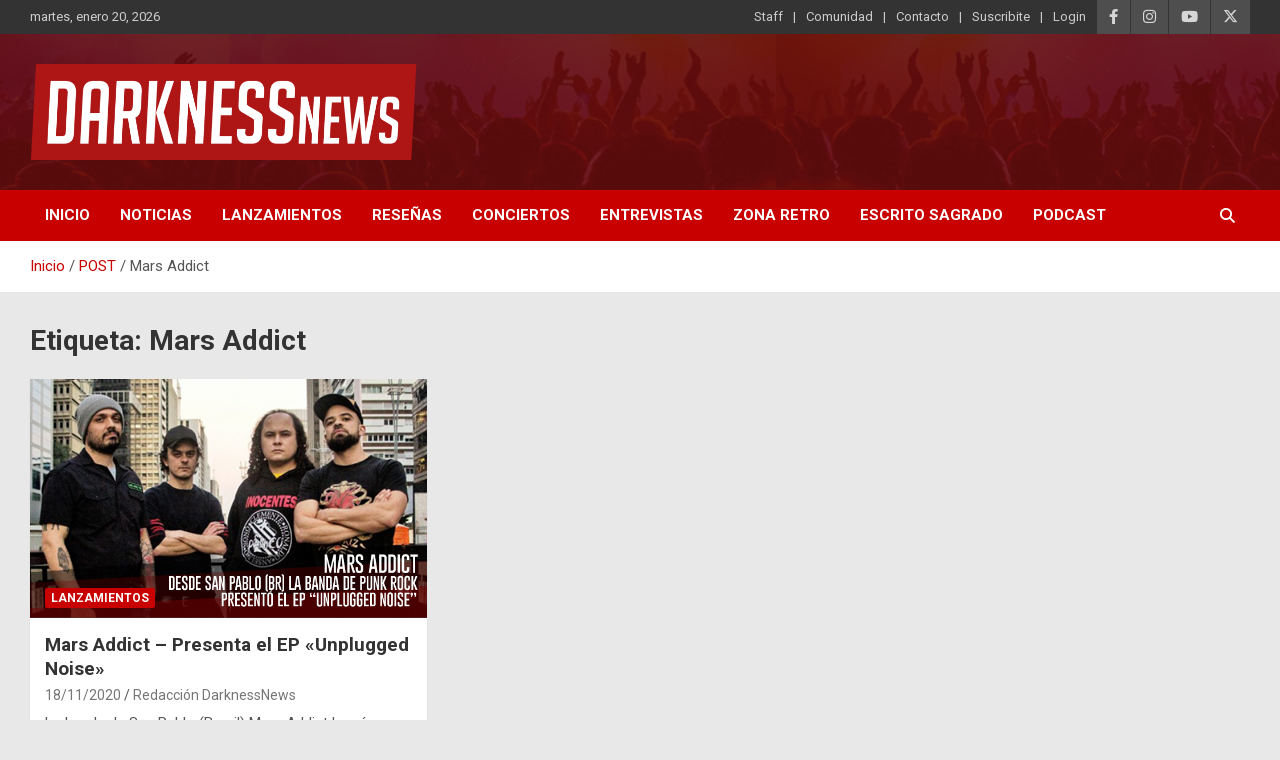

--- FILE ---
content_type: text/html; charset=UTF-8
request_url: https://darknessnews.com/etiquetas/mars-addict/
body_size: 16255
content:
<!doctype html>
<html lang="es">
<head>
	<meta charset="UTF-8">
	<meta name="viewport" content="width=device-width, initial-scale=1, shrink-to-fit=no">
	<link rel="profile" href="https://gmpg.org/xfn/11">

	<title>Mars Addict &#8211; DarknessNews</title>
<meta name='robots' content='max-image-preview:large' />
<link rel='dns-prefetch' href='//static.addtoany.com' />
<link rel='dns-prefetch' href='//www.googletagmanager.com' />
<link rel='dns-prefetch' href='//fonts.googleapis.com' />
<link rel="alternate" type="application/rss+xml" title="DarknessNews &raquo; Feed" href="https://darknessnews.com/feed/" />
<link rel="alternate" type="application/rss+xml" title="DarknessNews &raquo; Feed de los comentarios" href="https://darknessnews.com/comments/feed/" />
<link rel="alternate" type="application/rss+xml" title="DarknessNews &raquo; Etiqueta Mars Addict del feed" href="https://darknessnews.com/etiquetas/mars-addict/feed/" />
		<style id="content-control-block-styles">
			@media (max-width: 640px) {
	.cc-hide-on-mobile {
		display: none !important;
	}
}
@media (min-width: 641px) and (max-width: 920px) {
	.cc-hide-on-tablet {
		display: none !important;
	}
}
@media (min-width: 921px) and (max-width: 1440px) {
	.cc-hide-on-desktop {
		display: none !important;
	}
}		</style>
		<style id='wp-img-auto-sizes-contain-inline-css' type='text/css'>
img:is([sizes=auto i],[sizes^="auto," i]){contain-intrinsic-size:3000px 1500px}
/*# sourceURL=wp-img-auto-sizes-contain-inline-css */
</style>
<link rel='stylesheet' id='pie_notice_cs-css' href='https://darknessnews.com/wp-content/plugins/pie-register/assets/css/pie_notice.css?ver=3.8.4.7' type='text/css' media='all' />
<link rel='stylesheet' id='pt-cv-public-style-css' href='https://darknessnews.com/wp-content/plugins/content-views-query-and-display-post-page/public/assets/css/cv.css?ver=4.2.1' type='text/css' media='all' />
<style id='wp-emoji-styles-inline-css' type='text/css'>

	img.wp-smiley, img.emoji {
		display: inline !important;
		border: none !important;
		box-shadow: none !important;
		height: 1em !important;
		width: 1em !important;
		margin: 0 0.07em !important;
		vertical-align: -0.1em !important;
		background: none !important;
		padding: 0 !important;
	}
/*# sourceURL=wp-emoji-styles-inline-css */
</style>
<link rel='stylesheet' id='wp-block-library-css' href='https://darknessnews.com/wp-includes/css/dist/block-library/style.min.css?ver=6.9' type='text/css' media='all' />
<style id='classic-theme-styles-inline-css' type='text/css'>
/*! This file is auto-generated */
.wp-block-button__link{color:#fff;background-color:#32373c;border-radius:9999px;box-shadow:none;text-decoration:none;padding:calc(.667em + 2px) calc(1.333em + 2px);font-size:1.125em}.wp-block-file__button{background:#32373c;color:#fff;text-decoration:none}
/*# sourceURL=/wp-includes/css/classic-themes.min.css */
</style>
<link rel='stylesheet' id='content-control-block-styles-css' href='https://darknessnews.com/wp-content/plugins/content-control/dist/style-block-editor.css?ver=2.6.5' type='text/css' media='all' />
<style id='global-styles-inline-css' type='text/css'>
:root{--wp--preset--aspect-ratio--square: 1;--wp--preset--aspect-ratio--4-3: 4/3;--wp--preset--aspect-ratio--3-4: 3/4;--wp--preset--aspect-ratio--3-2: 3/2;--wp--preset--aspect-ratio--2-3: 2/3;--wp--preset--aspect-ratio--16-9: 16/9;--wp--preset--aspect-ratio--9-16: 9/16;--wp--preset--color--black: #000000;--wp--preset--color--cyan-bluish-gray: #abb8c3;--wp--preset--color--white: #ffffff;--wp--preset--color--pale-pink: #f78da7;--wp--preset--color--vivid-red: #cf2e2e;--wp--preset--color--luminous-vivid-orange: #ff6900;--wp--preset--color--luminous-vivid-amber: #fcb900;--wp--preset--color--light-green-cyan: #7bdcb5;--wp--preset--color--vivid-green-cyan: #00d084;--wp--preset--color--pale-cyan-blue: #8ed1fc;--wp--preset--color--vivid-cyan-blue: #0693e3;--wp--preset--color--vivid-purple: #9b51e0;--wp--preset--gradient--vivid-cyan-blue-to-vivid-purple: linear-gradient(135deg,rgb(6,147,227) 0%,rgb(155,81,224) 100%);--wp--preset--gradient--light-green-cyan-to-vivid-green-cyan: linear-gradient(135deg,rgb(122,220,180) 0%,rgb(0,208,130) 100%);--wp--preset--gradient--luminous-vivid-amber-to-luminous-vivid-orange: linear-gradient(135deg,rgb(252,185,0) 0%,rgb(255,105,0) 100%);--wp--preset--gradient--luminous-vivid-orange-to-vivid-red: linear-gradient(135deg,rgb(255,105,0) 0%,rgb(207,46,46) 100%);--wp--preset--gradient--very-light-gray-to-cyan-bluish-gray: linear-gradient(135deg,rgb(238,238,238) 0%,rgb(169,184,195) 100%);--wp--preset--gradient--cool-to-warm-spectrum: linear-gradient(135deg,rgb(74,234,220) 0%,rgb(151,120,209) 20%,rgb(207,42,186) 40%,rgb(238,44,130) 60%,rgb(251,105,98) 80%,rgb(254,248,76) 100%);--wp--preset--gradient--blush-light-purple: linear-gradient(135deg,rgb(255,206,236) 0%,rgb(152,150,240) 100%);--wp--preset--gradient--blush-bordeaux: linear-gradient(135deg,rgb(254,205,165) 0%,rgb(254,45,45) 50%,rgb(107,0,62) 100%);--wp--preset--gradient--luminous-dusk: linear-gradient(135deg,rgb(255,203,112) 0%,rgb(199,81,192) 50%,rgb(65,88,208) 100%);--wp--preset--gradient--pale-ocean: linear-gradient(135deg,rgb(255,245,203) 0%,rgb(182,227,212) 50%,rgb(51,167,181) 100%);--wp--preset--gradient--electric-grass: linear-gradient(135deg,rgb(202,248,128) 0%,rgb(113,206,126) 100%);--wp--preset--gradient--midnight: linear-gradient(135deg,rgb(2,3,129) 0%,rgb(40,116,252) 100%);--wp--preset--font-size--small: 13px;--wp--preset--font-size--medium: 20px;--wp--preset--font-size--large: 36px;--wp--preset--font-size--x-large: 42px;--wp--preset--spacing--20: 0.44rem;--wp--preset--spacing--30: 0.67rem;--wp--preset--spacing--40: 1rem;--wp--preset--spacing--50: 1.5rem;--wp--preset--spacing--60: 2.25rem;--wp--preset--spacing--70: 3.38rem;--wp--preset--spacing--80: 5.06rem;--wp--preset--shadow--natural: 6px 6px 9px rgba(0, 0, 0, 0.2);--wp--preset--shadow--deep: 12px 12px 50px rgba(0, 0, 0, 0.4);--wp--preset--shadow--sharp: 6px 6px 0px rgba(0, 0, 0, 0.2);--wp--preset--shadow--outlined: 6px 6px 0px -3px rgb(255, 255, 255), 6px 6px rgb(0, 0, 0);--wp--preset--shadow--crisp: 6px 6px 0px rgb(0, 0, 0);}:where(.is-layout-flex){gap: 0.5em;}:where(.is-layout-grid){gap: 0.5em;}body .is-layout-flex{display: flex;}.is-layout-flex{flex-wrap: wrap;align-items: center;}.is-layout-flex > :is(*, div){margin: 0;}body .is-layout-grid{display: grid;}.is-layout-grid > :is(*, div){margin: 0;}:where(.wp-block-columns.is-layout-flex){gap: 2em;}:where(.wp-block-columns.is-layout-grid){gap: 2em;}:where(.wp-block-post-template.is-layout-flex){gap: 1.25em;}:where(.wp-block-post-template.is-layout-grid){gap: 1.25em;}.has-black-color{color: var(--wp--preset--color--black) !important;}.has-cyan-bluish-gray-color{color: var(--wp--preset--color--cyan-bluish-gray) !important;}.has-white-color{color: var(--wp--preset--color--white) !important;}.has-pale-pink-color{color: var(--wp--preset--color--pale-pink) !important;}.has-vivid-red-color{color: var(--wp--preset--color--vivid-red) !important;}.has-luminous-vivid-orange-color{color: var(--wp--preset--color--luminous-vivid-orange) !important;}.has-luminous-vivid-amber-color{color: var(--wp--preset--color--luminous-vivid-amber) !important;}.has-light-green-cyan-color{color: var(--wp--preset--color--light-green-cyan) !important;}.has-vivid-green-cyan-color{color: var(--wp--preset--color--vivid-green-cyan) !important;}.has-pale-cyan-blue-color{color: var(--wp--preset--color--pale-cyan-blue) !important;}.has-vivid-cyan-blue-color{color: var(--wp--preset--color--vivid-cyan-blue) !important;}.has-vivid-purple-color{color: var(--wp--preset--color--vivid-purple) !important;}.has-black-background-color{background-color: var(--wp--preset--color--black) !important;}.has-cyan-bluish-gray-background-color{background-color: var(--wp--preset--color--cyan-bluish-gray) !important;}.has-white-background-color{background-color: var(--wp--preset--color--white) !important;}.has-pale-pink-background-color{background-color: var(--wp--preset--color--pale-pink) !important;}.has-vivid-red-background-color{background-color: var(--wp--preset--color--vivid-red) !important;}.has-luminous-vivid-orange-background-color{background-color: var(--wp--preset--color--luminous-vivid-orange) !important;}.has-luminous-vivid-amber-background-color{background-color: var(--wp--preset--color--luminous-vivid-amber) !important;}.has-light-green-cyan-background-color{background-color: var(--wp--preset--color--light-green-cyan) !important;}.has-vivid-green-cyan-background-color{background-color: var(--wp--preset--color--vivid-green-cyan) !important;}.has-pale-cyan-blue-background-color{background-color: var(--wp--preset--color--pale-cyan-blue) !important;}.has-vivid-cyan-blue-background-color{background-color: var(--wp--preset--color--vivid-cyan-blue) !important;}.has-vivid-purple-background-color{background-color: var(--wp--preset--color--vivid-purple) !important;}.has-black-border-color{border-color: var(--wp--preset--color--black) !important;}.has-cyan-bluish-gray-border-color{border-color: var(--wp--preset--color--cyan-bluish-gray) !important;}.has-white-border-color{border-color: var(--wp--preset--color--white) !important;}.has-pale-pink-border-color{border-color: var(--wp--preset--color--pale-pink) !important;}.has-vivid-red-border-color{border-color: var(--wp--preset--color--vivid-red) !important;}.has-luminous-vivid-orange-border-color{border-color: var(--wp--preset--color--luminous-vivid-orange) !important;}.has-luminous-vivid-amber-border-color{border-color: var(--wp--preset--color--luminous-vivid-amber) !important;}.has-light-green-cyan-border-color{border-color: var(--wp--preset--color--light-green-cyan) !important;}.has-vivid-green-cyan-border-color{border-color: var(--wp--preset--color--vivid-green-cyan) !important;}.has-pale-cyan-blue-border-color{border-color: var(--wp--preset--color--pale-cyan-blue) !important;}.has-vivid-cyan-blue-border-color{border-color: var(--wp--preset--color--vivid-cyan-blue) !important;}.has-vivid-purple-border-color{border-color: var(--wp--preset--color--vivid-purple) !important;}.has-vivid-cyan-blue-to-vivid-purple-gradient-background{background: var(--wp--preset--gradient--vivid-cyan-blue-to-vivid-purple) !important;}.has-light-green-cyan-to-vivid-green-cyan-gradient-background{background: var(--wp--preset--gradient--light-green-cyan-to-vivid-green-cyan) !important;}.has-luminous-vivid-amber-to-luminous-vivid-orange-gradient-background{background: var(--wp--preset--gradient--luminous-vivid-amber-to-luminous-vivid-orange) !important;}.has-luminous-vivid-orange-to-vivid-red-gradient-background{background: var(--wp--preset--gradient--luminous-vivid-orange-to-vivid-red) !important;}.has-very-light-gray-to-cyan-bluish-gray-gradient-background{background: var(--wp--preset--gradient--very-light-gray-to-cyan-bluish-gray) !important;}.has-cool-to-warm-spectrum-gradient-background{background: var(--wp--preset--gradient--cool-to-warm-spectrum) !important;}.has-blush-light-purple-gradient-background{background: var(--wp--preset--gradient--blush-light-purple) !important;}.has-blush-bordeaux-gradient-background{background: var(--wp--preset--gradient--blush-bordeaux) !important;}.has-luminous-dusk-gradient-background{background: var(--wp--preset--gradient--luminous-dusk) !important;}.has-pale-ocean-gradient-background{background: var(--wp--preset--gradient--pale-ocean) !important;}.has-electric-grass-gradient-background{background: var(--wp--preset--gradient--electric-grass) !important;}.has-midnight-gradient-background{background: var(--wp--preset--gradient--midnight) !important;}.has-small-font-size{font-size: var(--wp--preset--font-size--small) !important;}.has-medium-font-size{font-size: var(--wp--preset--font-size--medium) !important;}.has-large-font-size{font-size: var(--wp--preset--font-size--large) !important;}.has-x-large-font-size{font-size: var(--wp--preset--font-size--x-large) !important;}
:where(.wp-block-post-template.is-layout-flex){gap: 1.25em;}:where(.wp-block-post-template.is-layout-grid){gap: 1.25em;}
:where(.wp-block-term-template.is-layout-flex){gap: 1.25em;}:where(.wp-block-term-template.is-layout-grid){gap: 1.25em;}
:where(.wp-block-columns.is-layout-flex){gap: 2em;}:where(.wp-block-columns.is-layout-grid){gap: 2em;}
:root :where(.wp-block-pullquote){font-size: 1.5em;line-height: 1.6;}
/*# sourceURL=global-styles-inline-css */
</style>
<link rel='stylesheet' id='bootstrap-style-css' href='https://darknessnews.com/wp-content/themes/newscard/assets/library/bootstrap/css/bootstrap.min.css?ver=4.0.0' type='text/css' media='all' />
<link rel='stylesheet' id='font-awesome-style-css' href='https://darknessnews.com/wp-content/themes/newscard/assets/library/font-awesome/css/all.min.css?ver=6.9' type='text/css' media='all' />
<link rel='stylesheet' id='newscard-google-fonts-css' href='//fonts.googleapis.com/css?family=Roboto%3A100%2C300%2C300i%2C400%2C400i%2C500%2C500i%2C700%2C700i&#038;ver=6.9' type='text/css' media='all' />
<link rel='stylesheet' id='newscard-style-css' href='https://darknessnews.com/wp-content/themes/newscard/style.css?ver=6.9' type='text/css' media='all' />
<link rel='stylesheet' id='addtoany-css' href='https://darknessnews.com/wp-content/plugins/add-to-any/addtoany.min.css?ver=1.16' type='text/css' media='all' />
<link rel='stylesheet' id='myStyleSheets-css' href='https://darknessnews.com/wp-content/plugins/wp-latest-posts/css/wplp_front.css?ver=5.0.11' type='text/css' media='all' />
<link rel='stylesheet' id='wplpStyleDefault-css' href='https://darknessnews.com/wp-content/plugins/wp-latest-posts/themes/default/style.css?ver=5.0.11' type='text/css' media='all' />
<style id='wplpStyleDefault-inline-css' type='text/css'>
#wplp_widget_776.wplp_container.default:hover .flex-next,#wplp_widget_776.wplp_container .flex-direction-nav .flex-prev{color : rgb(51, 51, 51) !important}#wplp_widget_776 .swiper-button-next,#wplp_widget_776 .swiper-button-prev{color : rgb(51, 51, 51)!important; background-image: none!important}#wplp_widget_776.wplp_container.default:hover .flex-next:hover,#wplp_widget_776.wplp_container.default:hover .flex-prev:hover{color :rgb(54, 54, 54) !important}#wplp_widget_776 .swiper-button-next:hover,#wplp_widget_776 .swiper-button-prev:hover{color :rgb(54, 54, 54)!important}#wplp_widget_776 .swiper-pagination-bullet-active{background: rgb(54, 54, 54)!important}#wplp_widget_776.wplp_container .read-more{float:right;background-color : transparent}#wplp_widget_776.wplp_container .read-more{border :1px solid transparent;border-radius: 0px;}#wplp_widget_776.wplp_container .read-more{color : #0c0c0c}#wplp_widget_776.wplp_container .read-more{padding: 3px 7px}#wplp_widget_776 .wplp_listposts .swiper-slide .insideframe:hover .img_cropper:before,#wplp_widget_776 .wplp_listposts .swiper-slide .insideframe:hover .img_cropper:after {opacity:0.7}#wplp_widget_776 .wplp_listposts .swiper-slide .img_cropper:after {background:ffffff;-webkit-box-shadow: inset 0 0 10px 2px ffffff;box-shadow: inset 0 0 10px 2px ffffff;}#wplp_widget_776 .wplp_listposts .swiper-slide .img_cropper:before{content:'\f109';}#wplp_widget_776 .wplp_listposts .swiper-slide .img_cropper:before{color:#ffffff}#wplp_widget_776 .wplp_listposts .swiper-slide .img_cropper:before{background:#444444}@media screen and (max-width: 767px) {#wplp_widget_776 .wplp_listposts.swiper-slide-mb {display: grid;
                    grid-template-columns: repeat(2, 1fr);
                    grid-template-rows: repeat(2, 1fr);
                    gap: 0px;
                    grid-auto-flow: column;}}
#wplp_widget_777.wplp_container.default:hover .flex-next,#wplp_widget_777.wplp_container .flex-direction-nav .flex-prev{color : rgb(51, 51, 51) !important}#wplp_widget_777 .swiper-button-next,#wplp_widget_777 .swiper-button-prev{color : rgb(51, 51, 51)!important; background-image: none!important}#wplp_widget_777.wplp_container.default:hover .flex-next:hover,#wplp_widget_777.wplp_container.default:hover .flex-prev:hover{color :rgb(54, 54, 54) !important}#wplp_widget_777 .swiper-button-next:hover,#wplp_widget_777 .swiper-button-prev:hover{color :rgb(54, 54, 54)!important}#wplp_widget_777 .swiper-pagination-bullet-active{background: rgb(54, 54, 54)!important}#wplp_widget_777.wplp_container .read-more{float:right;background-color : transparent}#wplp_widget_777.wplp_container .read-more{border :1px solid transparent;border-radius: 0px;}#wplp_widget_777.wplp_container .read-more{color : #0c0c0c}#wplp_widget_777.wplp_container .read-more{padding: 3px 7px}#wplp_widget_777 .wplp_listposts .swiper-slide .insideframe:hover .img_cropper:before,#wplp_widget_777 .wplp_listposts .swiper-slide .insideframe:hover .img_cropper:after {opacity:0.7}#wplp_widget_777 .wplp_listposts .swiper-slide .img_cropper:after {background:ffffff;-webkit-box-shadow: inset 0 0 10px 2px ffffff;box-shadow: inset 0 0 10px 2px ffffff;}#wplp_widget_777 .wplp_listposts .swiper-slide .img_cropper:before{content:'\f109';}#wplp_widget_777 .wplp_listposts .swiper-slide .img_cropper:before{color:#ffffff}#wplp_widget_777 .wplp_listposts .swiper-slide .img_cropper:before{background:#444444}@media screen and (max-width: 767px) {#wplp_widget_777 .wplp_listposts.swiper-slide-mb {display: grid;
                    grid-template-columns: repeat(1, 1fr);
                    grid-template-rows: repeat(3, 1fr);
                    gap: 0px;
                    grid-auto-flow: column;}}
#wplp_widget_777.wplp_container.default:hover .flex-next,#wplp_widget_777.wplp_container .flex-direction-nav .flex-prev{color : rgb(51, 51, 51) !important}#wplp_widget_777 .swiper-button-next,#wplp_widget_777 .swiper-button-prev{color : rgb(51, 51, 51)!important; background-image: none!important}#wplp_widget_777.wplp_container.default:hover .flex-next:hover,#wplp_widget_777.wplp_container.default:hover .flex-prev:hover{color :rgb(54, 54, 54) !important}#wplp_widget_777 .swiper-button-next:hover,#wplp_widget_777 .swiper-button-prev:hover{color :rgb(54, 54, 54)!important}#wplp_widget_777 .swiper-pagination-bullet-active{background: rgb(54, 54, 54)!important}#wplp_widget_777.wplp_container .read-more{float:right;background-color : transparent}#wplp_widget_777.wplp_container .read-more{border :1px solid transparent;border-radius: 0px;}#wplp_widget_777.wplp_container .read-more{color : #0c0c0c}#wplp_widget_777.wplp_container .read-more{padding: 3px 7px}#wplp_widget_777 .wplp_listposts .swiper-slide .insideframe:hover .img_cropper:before,#wplp_widget_777 .wplp_listposts .swiper-slide .insideframe:hover .img_cropper:after {opacity:0.7}#wplp_widget_777 .wplp_listposts .swiper-slide .img_cropper:after {background:ffffff;-webkit-box-shadow: inset 0 0 10px 2px ffffff;box-shadow: inset 0 0 10px 2px ffffff;}#wplp_widget_777 .wplp_listposts .swiper-slide .img_cropper:before{content:'\f109';}#wplp_widget_777 .wplp_listposts .swiper-slide .img_cropper:before{color:#ffffff}#wplp_widget_777 .wplp_listposts .swiper-slide .img_cropper:before{background:#444444}@media screen and (max-width: 767px) {#wplp_widget_777 .wplp_listposts.swiper-slide-mb {display: grid;
                    grid-template-columns: repeat(1, 1fr);
                    grid-template-rows: repeat(3, 1fr);
                    gap: 0px;
                    grid-auto-flow: column;}}
#wplp_widget_775.wplp_container.default:hover .flex-next,#wplp_widget_775.wplp_container .flex-direction-nav .flex-prev{color : rgb(51, 51, 51) !important}#wplp_widget_775 .swiper-button-next,#wplp_widget_775 .swiper-button-prev{color : rgb(51, 51, 51)!important; background-image: none!important}#wplp_widget_775.wplp_container.default:hover .flex-next:hover,#wplp_widget_775.wplp_container.default:hover .flex-prev:hover{color :rgb(54, 54, 54) !important}#wplp_widget_775 .swiper-button-next:hover,#wplp_widget_775 .swiper-button-prev:hover{color :rgb(54, 54, 54)!important}#wplp_widget_775 .swiper-pagination-bullet-active{background: rgb(54, 54, 54)!important}#wplp_widget_775.wplp_container .read-more{float:right;background-color : #dd3333}#wplp_widget_775.wplp_container .read-more{border :1px solid #dd3333;border-radius: 0px;}#wplp_widget_775.wplp_container .read-more{color : #0c0c0c}#wplp_widget_775.wplp_container .read-more{padding: 3px 7px}#wplp_widget_775 .wplp_listposts .swiper-slide .insideframe:hover .img_cropper:before,#wplp_widget_775 .wplp_listposts .swiper-slide .insideframe:hover .img_cropper:after {opacity:0.7}#wplp_widget_775 .wplp_listposts .swiper-slide .img_cropper:after {background:ffffff;-webkit-box-shadow: inset 0 0 10px 2px ffffff;box-shadow: inset 0 0 10px 2px ffffff;}#wplp_widget_775 .wplp_listposts .swiper-slide .img_cropper:before{content:'\f109';}#wplp_widget_775 .wplp_listposts .swiper-slide .img_cropper:before{color:#ffffff}#wplp_widget_775 .wplp_listposts .swiper-slide .img_cropper:before{background:#444444}@media screen and (max-width: 767px) {#wplp_widget_775 .wplp_listposts.swiper-slide-mb {display: grid;
                    grid-template-columns: repeat(1, 1fr);
                    grid-template-rows: repeat(3, 1fr);
                    gap: 0px;
                    grid-auto-flow: column;}}
#wplp_widget_777.wplp_container.default:hover .flex-next,#wplp_widget_777.wplp_container .flex-direction-nav .flex-prev{color : rgb(51, 51, 51) !important}#wplp_widget_777 .swiper-button-next,#wplp_widget_777 .swiper-button-prev{color : rgb(51, 51, 51)!important; background-image: none!important}#wplp_widget_777.wplp_container.default:hover .flex-next:hover,#wplp_widget_777.wplp_container.default:hover .flex-prev:hover{color :rgb(54, 54, 54) !important}#wplp_widget_777 .swiper-button-next:hover,#wplp_widget_777 .swiper-button-prev:hover{color :rgb(54, 54, 54)!important}#wplp_widget_777 .swiper-pagination-bullet-active{background: rgb(54, 54, 54)!important}#wplp_widget_777.wplp_container .read-more{float:right;background-color : transparent}#wplp_widget_777.wplp_container .read-more{border :1px solid transparent;border-radius: 0px;}#wplp_widget_777.wplp_container .read-more{color : #0c0c0c}#wplp_widget_777.wplp_container .read-more{padding: 3px 7px}#wplp_widget_777 .wplp_listposts .swiper-slide .insideframe:hover .img_cropper:before,#wplp_widget_777 .wplp_listposts .swiper-slide .insideframe:hover .img_cropper:after {opacity:0.7}#wplp_widget_777 .wplp_listposts .swiper-slide .img_cropper:after {background:ffffff;-webkit-box-shadow: inset 0 0 10px 2px ffffff;box-shadow: inset 0 0 10px 2px ffffff;}#wplp_widget_777 .wplp_listposts .swiper-slide .img_cropper:before{content:'\f109';}#wplp_widget_777 .wplp_listposts .swiper-slide .img_cropper:before{color:#ffffff}#wplp_widget_777 .wplp_listposts .swiper-slide .img_cropper:before{background:#444444}@media screen and (max-width: 767px) {#wplp_widget_777 .wplp_listposts.swiper-slide-mb {display: grid;
                    grid-template-columns: repeat(1, 1fr);
                    grid-template-rows: repeat(3, 1fr);
                    gap: 0px;
                    grid-auto-flow: column;}}
#wplp_widget_777.wplp_container.default:hover .flex-next,#wplp_widget_777.wplp_container .flex-direction-nav .flex-prev{color : rgb(51, 51, 51) !important}#wplp_widget_777 .swiper-button-next,#wplp_widget_777 .swiper-button-prev{color : rgb(51, 51, 51)!important; background-image: none!important}#wplp_widget_777.wplp_container.default:hover .flex-next:hover,#wplp_widget_777.wplp_container.default:hover .flex-prev:hover{color :rgb(54, 54, 54) !important}#wplp_widget_777 .swiper-button-next:hover,#wplp_widget_777 .swiper-button-prev:hover{color :rgb(54, 54, 54)!important}#wplp_widget_777 .swiper-pagination-bullet-active{background: rgb(54, 54, 54)!important}#wplp_widget_777.wplp_container .read-more{float:right;background-color : transparent}#wplp_widget_777.wplp_container .read-more{border :1px solid transparent;border-radius: 0px;}#wplp_widget_777.wplp_container .read-more{color : #0c0c0c}#wplp_widget_777.wplp_container .read-more{padding: 3px 7px}#wplp_widget_777 .wplp_listposts .swiper-slide .insideframe:hover .img_cropper:before,#wplp_widget_777 .wplp_listposts .swiper-slide .insideframe:hover .img_cropper:after {opacity:0.7}#wplp_widget_777 .wplp_listposts .swiper-slide .img_cropper:after {background:ffffff;-webkit-box-shadow: inset 0 0 10px 2px ffffff;box-shadow: inset 0 0 10px 2px ffffff;}#wplp_widget_777 .wplp_listposts .swiper-slide .img_cropper:before{content:'\f109';}#wplp_widget_777 .wplp_listposts .swiper-slide .img_cropper:before{color:#ffffff}#wplp_widget_777 .wplp_listposts .swiper-slide .img_cropper:before{background:#444444}@media screen and (max-width: 767px) {#wplp_widget_777 .wplp_listposts.swiper-slide-mb {display: grid;
                    grid-template-columns: repeat(1, 1fr);
                    grid-template-rows: repeat(3, 1fr);
                    gap: 0px;
                    grid-auto-flow: column;}}
#wplp_widget_777.wplp_container.default:hover .flex-next,#wplp_widget_777.wplp_container .flex-direction-nav .flex-prev{color : rgb(51, 51, 51) !important}#wplp_widget_777 .swiper-button-next,#wplp_widget_777 .swiper-button-prev{color : rgb(51, 51, 51)!important; background-image: none!important}#wplp_widget_777.wplp_container.default:hover .flex-next:hover,#wplp_widget_777.wplp_container.default:hover .flex-prev:hover{color :rgb(54, 54, 54) !important}#wplp_widget_777 .swiper-button-next:hover,#wplp_widget_777 .swiper-button-prev:hover{color :rgb(54, 54, 54)!important}#wplp_widget_777 .swiper-pagination-bullet-active{background: rgb(54, 54, 54)!important}#wplp_widget_777.wplp_container .read-more{float:right;background-color : transparent}#wplp_widget_777.wplp_container .read-more{border :1px solid transparent;border-radius: 0px;}#wplp_widget_777.wplp_container .read-more{color : #0c0c0c}#wplp_widget_777.wplp_container .read-more{padding: 3px 7px}#wplp_widget_777 .wplp_listposts .swiper-slide .insideframe:hover .img_cropper:before,#wplp_widget_777 .wplp_listposts .swiper-slide .insideframe:hover .img_cropper:after {opacity:0.7}#wplp_widget_777 .wplp_listposts .swiper-slide .img_cropper:after {background:ffffff;-webkit-box-shadow: inset 0 0 10px 2px ffffff;box-shadow: inset 0 0 10px 2px ffffff;}#wplp_widget_777 .wplp_listposts .swiper-slide .img_cropper:before{content:'\f109';}#wplp_widget_777 .wplp_listposts .swiper-slide .img_cropper:before{color:#ffffff}#wplp_widget_777 .wplp_listposts .swiper-slide .img_cropper:before{background:#444444}@media screen and (max-width: 767px) {#wplp_widget_777 .wplp_listposts.swiper-slide-mb {display: grid;
                    grid-template-columns: repeat(1, 1fr);
                    grid-template-rows: repeat(3, 1fr);
                    gap: 0px;
                    grid-auto-flow: column;}}
#wplp_widget_776.wplp_container.default:hover .flex-next,#wplp_widget_776.wplp_container .flex-direction-nav .flex-prev{color : rgb(51, 51, 51) !important}#wplp_widget_776 .swiper-button-next,#wplp_widget_776 .swiper-button-prev{color : rgb(51, 51, 51)!important; background-image: none!important}#wplp_widget_776.wplp_container.default:hover .flex-next:hover,#wplp_widget_776.wplp_container.default:hover .flex-prev:hover{color :rgb(54, 54, 54) !important}#wplp_widget_776 .swiper-button-next:hover,#wplp_widget_776 .swiper-button-prev:hover{color :rgb(54, 54, 54)!important}#wplp_widget_776 .swiper-pagination-bullet-active{background: rgb(54, 54, 54)!important}#wplp_widget_776.wplp_container .read-more{float:right;background-color : transparent}#wplp_widget_776.wplp_container .read-more{border :1px solid transparent;border-radius: 0px;}#wplp_widget_776.wplp_container .read-more{color : #0c0c0c}#wplp_widget_776.wplp_container .read-more{padding: 3px 7px}#wplp_widget_776 .wplp_listposts .swiper-slide .insideframe:hover .img_cropper:before,#wplp_widget_776 .wplp_listposts .swiper-slide .insideframe:hover .img_cropper:after {opacity:0.7}#wplp_widget_776 .wplp_listposts .swiper-slide .img_cropper:after {background:ffffff;-webkit-box-shadow: inset 0 0 10px 2px ffffff;box-shadow: inset 0 0 10px 2px ffffff;}#wplp_widget_776 .wplp_listposts .swiper-slide .img_cropper:before{content:'\f109';}#wplp_widget_776 .wplp_listposts .swiper-slide .img_cropper:before{color:#ffffff}#wplp_widget_776 .wplp_listposts .swiper-slide .img_cropper:before{background:#444444}@media screen and (max-width: 767px) {#wplp_widget_776 .wplp_listposts.swiper-slide-mb {display: grid;
                    grid-template-columns: repeat(2, 1fr);
                    grid-template-rows: repeat(2, 1fr);
                    gap: 0px;
                    grid-auto-flow: column;}}
/*# sourceURL=wplpStyleDefault-inline-css */
</style>
<link rel='stylesheet' id='dashicons-css' href='https://darknessnews.com/wp-includes/css/dashicons.min.css?ver=6.9' type='text/css' media='all' />
<script type="text/javascript" id="addtoany-core-js-before">
/* <![CDATA[ */
window.a2a_config=window.a2a_config||{};a2a_config.callbacks=[];a2a_config.overlays=[];a2a_config.templates={};a2a_localize = {
	Share: "Compartir",
	Save: "Guardar",
	Subscribe: "Suscribir",
	Email: "Correo electrónico",
	Bookmark: "Marcador",
	ShowAll: "Mostrar todo",
	ShowLess: "Mostrar menos",
	FindServices: "Encontrar servicio(s)",
	FindAnyServiceToAddTo: "Encuentra al instante cualquier servicio para añadir a",
	PoweredBy: "Funciona con",
	ShareViaEmail: "Compartir por correo electrónico",
	SubscribeViaEmail: "Suscribirse a través de correo electrónico",
	BookmarkInYourBrowser: "Añadir a marcadores de tu navegador",
	BookmarkInstructions: "Presiona «Ctrl+D» o «\u2318+D» para añadir esta página a marcadores",
	AddToYourFavorites: "Añadir a tus favoritos",
	SendFromWebOrProgram: "Enviar desde cualquier dirección o programa de correo electrónico ",
	EmailProgram: "Programa de correo electrónico",
	More: "Más&#8230;",
	ThanksForSharing: "¡Gracias por compartir!",
	ThanksForFollowing: "¡Gracias por seguirnos!"
};


//# sourceURL=addtoany-core-js-before
/* ]]> */
</script>
<script type="text/javascript" defer src="https://static.addtoany.com/menu/page.js" id="addtoany-core-js"></script>
<script type="text/javascript" src="https://darknessnews.com/wp-includes/js/jquery/jquery.min.js?ver=3.7.1" id="jquery-core-js"></script>
<script type="text/javascript" src="https://darknessnews.com/wp-includes/js/jquery/jquery-migrate.min.js?ver=3.4.1" id="jquery-migrate-js"></script>
<script type="text/javascript" defer src="https://darknessnews.com/wp-content/plugins/add-to-any/addtoany.min.js?ver=1.1" id="addtoany-jquery-js"></script>

<!-- Fragmento de código de la etiqueta de Google (gtag.js) añadida por Site Kit -->
<!-- Fragmento de código de Google Analytics añadido por Site Kit -->
<script type="text/javascript" src="https://www.googletagmanager.com/gtag/js?id=GT-KF6RKFL" id="google_gtagjs-js" async></script>
<script type="text/javascript" id="google_gtagjs-js-after">
/* <![CDATA[ */
window.dataLayer = window.dataLayer || [];function gtag(){dataLayer.push(arguments);}
gtag("set","linker",{"domains":["darknessnews.com"]});
gtag("js", new Date());
gtag("set", "developer_id.dZTNiMT", true);
gtag("config", "GT-KF6RKFL");
//# sourceURL=google_gtagjs-js-after
/* ]]> */
</script>
<link rel="https://api.w.org/" href="https://darknessnews.com/wp-json/" /><link rel="alternate" title="JSON" type="application/json" href="https://darknessnews.com/wp-json/wp/v2/tags/384" /><link rel="EditURI" type="application/rsd+xml" title="RSD" href="https://darknessnews.com/xmlrpc.php?rsd" />
<meta name="generator" content="WordPress 6.9" />
		<script type="text/javascript">
			//<![CDATA[
			var show_msg = '0';
			if (show_msg !== '0') {
				var options = {view_src: "View Source is disabled!", inspect_elem: "Inspect Element is disabled!", right_click: "Right click is disabled!", copy_cut_paste_content: "Cut/Copy/Paste is disabled!", image_drop: "Image Drag-n-Drop is disabled!" }
			} else {
				var options = '';
			}

         	function nocontextmenu(e) { return false; }
         	document.oncontextmenu = nocontextmenu;
         	document.ondragstart = function() { return false;}

			document.onmousedown = function (event) {
				event = (event || window.event);
				if (event.keyCode === 123) {
					if (show_msg !== '0') {show_toast('inspect_elem');}
					return false;
				}
			}
			document.onkeydown = function (event) {
				event = (event || window.event);
				//alert(event.keyCode);   return false;
				if (event.keyCode === 123 ||
						event.ctrlKey && event.shiftKey && event.keyCode === 73 ||
						event.ctrlKey && event.shiftKey && event.keyCode === 75) {
					if (show_msg !== '0') {show_toast('inspect_elem');}
					return false;
				}
				if (event.ctrlKey && event.keyCode === 85) {
					if (show_msg !== '0') {show_toast('view_src');}
					return false;
				}
			}
			function addMultiEventListener(element, eventNames, listener) {
				var events = eventNames.split(' ');
				for (var i = 0, iLen = events.length; i < iLen; i++) {
					element.addEventListener(events[i], function (e) {
						e.preventDefault();
						if (show_msg !== '0') {
							show_toast(listener);
						}
					});
				}
			}
			addMultiEventListener(document, 'contextmenu', 'right_click');
			addMultiEventListener(document, 'cut copy paste print', 'copy_cut_paste_content');
			addMultiEventListener(document, 'drag drop', 'image_drop');
			function show_toast(text) {
				var x = document.getElementById("amm_drcfw_toast_msg");
				x.innerHTML = eval('options.' + text);
				x.className = "show";
				setTimeout(function () {
					x.className = x.className.replace("show", "")
				}, 3000);
			}
		//]]>
		</script>
		<style type="text/css">body * :not(input):not(textarea){user-select:none !important; -webkit-touch-callout: none !important;  -webkit-user-select: none !important; -moz-user-select:none !important; -khtml-user-select:none !important; -ms-user-select: none !important;}#amm_drcfw_toast_msg{visibility:hidden;min-width:250px;margin-left:-125px;background-color:#333;color:#fff;text-align:center;border-radius:2px;padding:16px;position:fixed;z-index:999;left:50%;bottom:30px;font-size:17px}#amm_drcfw_toast_msg.show{visibility:visible;-webkit-animation:fadein .5s,fadeout .5s 2.5s;animation:fadein .5s,fadeout .5s 2.5s}@-webkit-keyframes fadein{from{bottom:0;opacity:0}to{bottom:30px;opacity:1}}@keyframes fadein{from{bottom:0;opacity:0}to{bottom:30px;opacity:1}}@-webkit-keyframes fadeout{from{bottom:30px;opacity:1}to{bottom:0;opacity:0}}@keyframes fadeout{from{bottom:30px;opacity:1}to{bottom:0;opacity:0}}</style>
		
		<!-- GA Google Analytics @ https://m0n.co/ga -->
		<script>
			(function(i,s,o,g,r,a,m){i['GoogleAnalyticsObject']=r;i[r]=i[r]||function(){
			(i[r].q=i[r].q||[]).push(arguments)},i[r].l=1*new Date();a=s.createElement(o),
			m=s.getElementsByTagName(o)[0];a.async=1;a.src=g;m.parentNode.insertBefore(a,m)
			})(window,document,'script','https://www.google-analytics.com/analytics.js','ga');
			ga('create', 'UA-171537963-1', 'auto');
			ga('set', 'forceSSL', true);
			ga('send', 'pageview');
		</script>

	<meta name="generator" content="Site Kit by Google 1.170.0" /><meta property="og:url"                content="https://darknessnews.com" />
<meta property="og:type"               content="Website" />
<meta property="og:title"              content="Darknessnews" />
<meta property="og:description"        content="Noticias del Mundo del Rock & Metal" />
<meta property="og:image"              content="https://darknessnews.com/wp-content/uploads/2020/07/Logos_horizontal.png" /><meta name="generator" content="Elementor 3.34.2; features: additional_custom_breakpoints; settings: css_print_method-external, google_font-enabled, font_display-auto">
      <meta name="onesignal" content="wordpress-plugin"/>
            <script>

      window.OneSignalDeferred = window.OneSignalDeferred || [];

      OneSignalDeferred.push(function(OneSignal) {
        var oneSignal_options = {};
        window._oneSignalInitOptions = oneSignal_options;

        oneSignal_options['serviceWorkerParam'] = { scope: '/' };
oneSignal_options['serviceWorkerPath'] = 'OneSignalSDKWorker.js.php';

        OneSignal.Notifications.setDefaultUrl("https://darknessnews.com");

        oneSignal_options['wordpress'] = true;
oneSignal_options['appId'] = '8c6db3b0-ee52-46f7-8ebb-1089aa343767';
oneSignal_options['allowLocalhostAsSecureOrigin'] = true;
oneSignal_options['welcomeNotification'] = { };
oneSignal_options['welcomeNotification']['title'] = "";
oneSignal_options['welcomeNotification']['message'] = "¡Gracias por suscribirte a las notificaciones!";
oneSignal_options['path'] = "https://darknessnews.com/wp-content/plugins/onesignal-free-web-push-notifications/sdk_files/";
oneSignal_options['promptOptions'] = { };
oneSignal_options['notifyButton'] = { };
oneSignal_options['notifyButton']['enable'] = true;
oneSignal_options['notifyButton']['position'] = 'bottom-right';
oneSignal_options['notifyButton']['theme'] = 'default';
oneSignal_options['notifyButton']['size'] = 'medium';
oneSignal_options['notifyButton']['showCredit'] = true;
oneSignal_options['notifyButton']['text'] = {};
oneSignal_options['notifyButton']['text']['tip.state.unsubscribed'] = 'Suscribite a las notificaciones';
oneSignal_options['notifyButton']['text']['tip.state.subscribed'] = 'Ya estas suscripto a las notificaciones';
oneSignal_options['notifyButton']['text']['tip.state.blocked'] = 'Bloqueaste las notificaciones';
oneSignal_options['notifyButton']['text']['message.action.subscribed'] = 'Gracias por suscribirte a las notificaciones!';
oneSignal_options['notifyButton']['text']['message.action.resubscribed'] = 'Estas suscripto nuevamente';
oneSignal_options['notifyButton']['text']['message.action.unsubscribed'] = 'No recibirás más las notificaciones';
              OneSignal.init(window._oneSignalInitOptions);
                    });

      function documentInitOneSignal() {
        var oneSignal_elements = document.getElementsByClassName("OneSignal-prompt");

        var oneSignalLinkClickHandler = function(event) { OneSignal.Notifications.requestPermission(); event.preventDefault(); };        for(var i = 0; i < oneSignal_elements.length; i++)
          oneSignal_elements[i].addEventListener('click', oneSignalLinkClickHandler, false);
      }

      if (document.readyState === 'complete') {
           documentInitOneSignal();
      }
      else {
           window.addEventListener("load", function(event){
               documentInitOneSignal();
          });
      }
    </script>
			<style>
				.e-con.e-parent:nth-of-type(n+4):not(.e-lazyloaded):not(.e-no-lazyload),
				.e-con.e-parent:nth-of-type(n+4):not(.e-lazyloaded):not(.e-no-lazyload) * {
					background-image: none !important;
				}
				@media screen and (max-height: 1024px) {
					.e-con.e-parent:nth-of-type(n+3):not(.e-lazyloaded):not(.e-no-lazyload),
					.e-con.e-parent:nth-of-type(n+3):not(.e-lazyloaded):not(.e-no-lazyload) * {
						background-image: none !important;
					}
				}
				@media screen and (max-height: 640px) {
					.e-con.e-parent:nth-of-type(n+2):not(.e-lazyloaded):not(.e-no-lazyload),
					.e-con.e-parent:nth-of-type(n+2):not(.e-lazyloaded):not(.e-no-lazyload) * {
						background-image: none !important;
					}
				}
			</style>
			<style type="text/css"></style><style type="text/css"></style><style type="text/css"></style><style type="text/css"></style><style type="text/css"></style><style type="text/css"></style><style type="text/css"></style><style type="text/css"></style>		<style type="text/css">
					.site-title,
			.site-description {
				position: absolute;
				clip: rect(1px, 1px, 1px, 1px);
			}
				</style>
		<style type="text/css" id="custom-background-css">
body.custom-background { background-color: #e8e8e8; }
</style>
	<link rel="icon" href="https://darknessnews.com/wp-content/uploads/2020/07/cropped-Logos-1-32x32.png" sizes="32x32" />
<link rel="icon" href="https://darknessnews.com/wp-content/uploads/2020/07/cropped-Logos-1-192x192.png" sizes="192x192" />
<link rel="apple-touch-icon" href="https://darknessnews.com/wp-content/uploads/2020/07/cropped-Logos-1-180x180.png" />
<meta name="msapplication-TileImage" content="https://darknessnews.com/wp-content/uploads/2020/07/cropped-Logos-1-270x270.png" />
</head>

<body class="archive tag tag-mars-addict tag-384 custom-background wp-custom-logo wp-theme-newscard theme-body group-blog hfeed elementor-default elementor-kit-725">

<div id="page" class="site">
	<a class="skip-link screen-reader-text" href="#content">Saltar al contenido</a>
	
	<header id="masthead" class="site-header">
					<div class="info-bar infobar-links-on">
				<div class="container">
					<div class="row gutter-10">
						<div class="col col-sm contact-section">
							<div class="date">
								<ul><li>martes, enero 20, 2026</li></ul>
							</div>
						</div><!-- .contact-section -->

													<div class="col-auto social-profiles order-md-3">
								
		<ul class="clearfix">
							<li><a target="_blank" rel="noopener noreferrer" href="https://www.facebook.com/Darknessnewsok"></a></li>
							<li><a target="_blank" rel="noopener noreferrer" href="https://www.instagram.com/Darknessnews.ok"></a></li>
							<li><a target="_blank" rel="noopener noreferrer" href="https://www.youtube.com/@darknessnewsok"></a></li>
							<li><a target="_blank" rel="noopener noreferrer" href="https://www.twitter.com/Darknessnewsok"></a></li>
					</ul>
								</div><!-- .social-profile -->
													<div class="col-md-auto infobar-links order-md-2">
								<button class="infobar-links-menu-toggle">Menú responsive</button>
								<ul class="clearfix"><li id="menu-item-402" class="menu-item menu-item-type-post_type menu-item-object-page menu-item-402"><a href="https://darknessnews.com/staff/">Staff</a></li>
<li id="menu-item-401" class="menu-item menu-item-type-post_type menu-item-object-page menu-item-401"><a href="https://darknessnews.com/comunidad/">Comunidad</a></li>
<li id="menu-item-400" class="menu-item menu-item-type-post_type menu-item-object-page menu-item-400"><a href="https://darknessnews.com/contacto/">Contacto</a></li>
<li id="menu-item-2266" class="menu-item menu-item-type-post_type menu-item-object-page menu-item-2266"><a href="https://darknessnews.com/registro/">Suscribite</a></li>
<li id="menu-item-2270" class="menu-item menu-item-type-post_type menu-item-object-page menu-item-2270"><a href="https://darknessnews.com/iniciar-session-login/">Login</a></li>
</ul>							</div><!-- .infobar-links -->
											</div><!-- .row -->
          		</div><!-- .container -->
        	</div><!-- .infobar -->
        		<nav class="navbar navbar-expand-lg d-block">
			<div class="navbar-head navbar-bg-set"  style="background-image:url('https://darknessnews.com/wp-content/uploads/2020/07/fondo_bordo_publico.jpg');">
				<div class="container">
					<div class="row navbar-head-row align-items-center">
						<div class="col-lg-4">
							<div class="site-branding navbar-brand">
								<a href="https://darknessnews.com/" class="custom-logo-link" rel="home"><img fetchpriority="high" width="1764" height="440" src="https://darknessnews.com/wp-content/uploads/2020/07/cropped-Logos_horizontal-5.png" class="custom-logo" alt="DarknessNews" decoding="async" srcset="https://darknessnews.com/wp-content/uploads/2020/07/cropped-Logos_horizontal-5.png 1764w, https://darknessnews.com/wp-content/uploads/2020/07/cropped-Logos_horizontal-5-300x75.png 300w, https://darknessnews.com/wp-content/uploads/2020/07/cropped-Logos_horizontal-5-1024x255.png 1024w, https://darknessnews.com/wp-content/uploads/2020/07/cropped-Logos_horizontal-5-768x192.png 768w, https://darknessnews.com/wp-content/uploads/2020/07/cropped-Logos_horizontal-5-1536x383.png 1536w" sizes="(max-width: 1764px) 100vw, 1764px" /></a>									<h2 class="site-title"><a href="https://darknessnews.com/" rel="home">DarknessNews</a></h2>
																	<p class="site-description">Noticias de Rock &amp; Metal</p>
															</div><!-- .site-branding .navbar-brand -->
						</div>
											</div><!-- .row -->
				</div><!-- .container -->
			</div><!-- .navbar-head -->
			<div class="navigation-bar">
				<div class="navigation-bar-top">
					<div class="container">
						<button class="navbar-toggler menu-toggle" type="button" data-toggle="collapse" data-target="#navbarCollapse" aria-controls="navbarCollapse" aria-expanded="false" aria-label="Alternar navegación"></button>
						<span class="search-toggle"></span>
					</div><!-- .container -->
					<div class="search-bar">
						<div class="container">
							<div class="search-block off">
								<form action="https://darknessnews.com/" method="get" class="search-form">
	<label class="assistive-text"> Buscar </label>
	<div class="input-group">
		<input type="search" value="" placeholder="Buscar" class="form-control s" name="s">
		<div class="input-group-prepend">
			<button class="btn btn-theme">Buscar</button>
		</div>
	</div>
</form><!-- .search-form -->
							</div><!-- .search-box -->
						</div><!-- .container -->
					</div><!-- .search-bar -->
				</div><!-- .navigation-bar-top -->
				<div class="navbar-main">
					<div class="container">
						<div class="collapse navbar-collapse" id="navbarCollapse">
							<div id="site-navigation" class="main-navigation nav-uppercase" role="navigation">
								<ul class="nav-menu navbar-nav d-lg-block"><li id="menu-item-3461" class="menu-item menu-item-type-post_type menu-item-object-page menu-item-home menu-item-3461"><a href="https://darknessnews.com/">Inicio</a></li>
<li id="menu-item-63" class="menu-item menu-item-type-taxonomy menu-item-object-category menu-item-63"><a href="https://darknessnews.com/categorias/noticias/">Noticias</a></li>
<li id="menu-item-1264" class="menu-item menu-item-type-taxonomy menu-item-object-category menu-item-1264"><a href="https://darknessnews.com/categorias/lanzamientos/">Lanzamientos</a></li>
<li id="menu-item-1113" class="menu-item menu-item-type-taxonomy menu-item-object-category menu-item-1113"><a href="https://darknessnews.com/categorias/resenas/">Reseñas</a></li>
<li id="menu-item-10890" class="menu-item menu-item-type-taxonomy menu-item-object-category menu-item-10890"><a href="https://darknessnews.com/categorias/cociertos/">Conciertos</a></li>
<li id="menu-item-532" class="menu-item menu-item-type-taxonomy menu-item-object-category menu-item-532"><a href="https://darknessnews.com/categorias/entrevistas/">Entrevistas</a></li>
<li id="menu-item-66" class="menu-item menu-item-type-taxonomy menu-item-object-category menu-item-66"><a href="https://darknessnews.com/categorias/zona-retro/">Zona Retro</a></li>
<li id="menu-item-6611" class="menu-item menu-item-type-taxonomy menu-item-object-category menu-item-6611"><a href="https://darknessnews.com/categorias/escrito-sagrado/">Escrito Sagrado</a></li>
<li id="menu-item-1405" class="menu-item menu-item-type-taxonomy menu-item-object-category menu-item-1405"><a href="https://darknessnews.com/categorias/podcast/">Podcast</a></li>
</ul>							</div><!-- #site-navigation .main-navigation -->
						</div><!-- .navbar-collapse -->
						<div class="nav-search">
							<span class="search-toggle"></span>
						</div><!-- .nav-search -->
					</div><!-- .container -->
				</div><!-- .navbar-main -->
			</div><!-- .navigation-bar -->
		</nav><!-- .navbar -->

		
		
					<div id="breadcrumb">
				<div class="container">
					<div role="navigation" aria-label="Migas de pan" class="breadcrumb-trail breadcrumbs" itemprop="breadcrumb"><ul class="trail-items" itemscope itemtype="http://schema.org/BreadcrumbList"><meta name="numberOfItems" content="3" /><meta name="itemListOrder" content="Ascending" /><li itemprop="itemListElement" itemscope itemtype="http://schema.org/ListItem" class="trail-item trail-begin"><a href="https://darknessnews.com/" rel="home" itemprop="item"><span itemprop="name">Inicio</span></a><meta itemprop="position" content="1" /></li><li itemprop="itemListElement" itemscope itemtype="http://schema.org/ListItem" class="trail-item"><a href="https://darknessnews.com/post/" itemprop="item"><span itemprop="name">POST</span></a><meta itemprop="position" content="2" /></li><li itemprop="itemListElement" itemscope itemtype="http://schema.org/ListItem" class="trail-item trail-end"><span itemprop="name">Mars Addict</span><meta itemprop="position" content="3" /></li></ul></div>				</div>
			</div><!-- .breadcrumb -->
			</header><!-- #masthead --><div id="content" class="site-content">
	<div class="container">
		<div class="row justify-content-center site-content-row">
			<div id="primary" class="content-area col-lg-12">
				<main id="main" class="site-main">

					
						<header class="page-header">
							<h1 class="page-title">Etiqueta: <span>Mars Addict</span></h1>						</header><!-- .page-header -->

						<div class="row gutter-parent-14 post-wrap">
								<div class="col-sm-6 col-lg-4 col-xxl-4 post-col">
	<div class="post-2084 post type-post status-publish format-standard has-post-thumbnail hentry category-lanzamientos tag-brasil tag-mars-addict tag-punck-rock tag-unplugged-noise">

		
				<figure class="post-featured-image post-img-wrap">
					<a title="Mars Addict &#8211; Presenta el EP «Unplugged Noise»" href="https://darknessnews.com/mars-addict-unplugged-noise/" class="post-img" style="background-image: url('https://darknessnews.com/wp-content/uploads/2020/11/HOME_mars_addict.jpg');"></a>
					<div class="entry-meta category-meta">
						<div class="cat-links"><a href="https://darknessnews.com/categorias/lanzamientos/" rel="category tag">Lanzamientos</a></div>
					</div><!-- .entry-meta -->
				</figure><!-- .post-featured-image .post-img-wrap -->

			
					<header class="entry-header">
				<h2 class="entry-title"><a href="https://darknessnews.com/mars-addict-unplugged-noise/" rel="bookmark">Mars Addict &#8211; Presenta el EP «Unplugged Noise»</a></h2>
									<div class="entry-meta">
						<div class="date"><a href="https://darknessnews.com/mars-addict-unplugged-noise/" title="Mars Addict &#8211; Presenta el EP «Unplugged Noise»">18/11/2020</a> </div> <div class="by-author vcard author"><a href="https://darknessnews.com/author/rdarknessnews/">Redacción DarknessNews</a> </div>											</div><!-- .entry-meta -->
								</header>
				<div class="entry-content">
								<p>La banda de San Pablo (Brasil) Mars Addict lanzó Lamecoaster, su álbum debut, en abril de&hellip;</p>
						</div><!-- entry-content -->

			</div><!-- .post-2084 -->
	</div><!-- .col-sm-6 .col-xxl-4 .post-col -->
						</div><!-- .row .gutter-parent-14 .post-wrap-->

						
				</main><!-- #main -->
			</div><!-- #primary -->
					</div><!-- row -->
	</div><!-- .container -->
</div><!-- #content .site-content-->
	<footer id="colophon" class="site-footer" role="contentinfo">
		
			<div class="container">
				<section class="featured-stories">
								<h3 class="stories-title">
									<a href="https://darknessnews.com/post/">¿Todavía no lo viste?</a>
							</h3>
							<div class="row gutter-parent-14">
													<div class="col-sm-6 col-lg-3">
								<div class="post-boxed">
																			<div class="post-img-wrap">
											<div class="featured-post-img">
												<a href="https://darknessnews.com/medico-peste-en-argentina/" class="post-img" style="background-image: url('https://darknessnews.com/wp-content/uploads/2026/01/Home_MP.jpg');"></a>
											</div>
											<div class="entry-meta category-meta">
												<div class="cat-links"><a href="https://darknessnews.com/categorias/cociertos/" rel="category tag">Conciertos</a></div>
											</div><!-- .entry-meta -->
										</div><!-- .post-img-wrap -->
																		<div class="post-content">
																				<h3 class="entry-title"><a href="https://darknessnews.com/medico-peste-en-argentina/">Medico Peste &#8211; Black Metal desde Polonia en Argentina</a></h3>																					<div class="entry-meta">
												<div class="date"><a href="https://darknessnews.com/medico-peste-en-argentina/" title="Medico Peste &#8211; Black Metal desde Polonia en Argentina">19/01/2026</a> </div> <div class="by-author vcard author"><a href="https://darknessnews.com/author/rdarknessnews/">Redacción DarknessNews</a> </div>											</div>
																			</div><!-- .post-content -->
								</div><!-- .post-boxed -->
							</div><!-- .col-sm-6 .col-lg-3 -->
													<div class="col-sm-6 col-lg-3">
								<div class="post-boxed">
																			<div class="post-img-wrap">
											<div class="featured-post-img">
												<a href="https://darknessnews.com/nace-void-signal/" class="post-img" style="background-image: url('https://darknessnews.com/wp-content/uploads/2026/01/Home_Void.jpg');"></a>
											</div>
											<div class="entry-meta category-meta">
												<div class="cat-links"><a href="https://darknessnews.com/categorias/actualidad/" rel="category tag">Actualidad</a></div>
											</div><!-- .entry-meta -->
										</div><!-- .post-img-wrap -->
																		<div class="post-content">
																				<h3 class="entry-title"><a href="https://darknessnews.com/nace-void-signal/">Nace Void Signal: El nuevo epicentro del metal extremo moderno en Buenos Aires</a></h3>																					<div class="entry-meta">
												<div class="date"><a href="https://darknessnews.com/nace-void-signal/" title="Nace Void Signal: El nuevo epicentro del metal extremo moderno en Buenos Aires">19/01/2026</a> </div> <div class="by-author vcard author"><a href="https://darknessnews.com/author/rdarknessnews/">Redacción DarknessNews</a> </div>											</div>
																			</div><!-- .post-content -->
								</div><!-- .post-boxed -->
							</div><!-- .col-sm-6 .col-lg-3 -->
													<div class="col-sm-6 col-lg-3">
								<div class="post-boxed">
																			<div class="post-img-wrap">
											<div class="featured-post-img">
												<a href="https://darknessnews.com/destruction-death-to-all-teatro-flores/" class="post-img" style="background-image: url('https://darknessnews.com/wp-content/uploads/2026/01/Home_DTA.jpg');"></a>
											</div>
											<div class="entry-meta category-meta">
												<div class="cat-links"><a href="https://darknessnews.com/categorias/cobertura-shows/" rel="category tag">Coberturas</a> <a href="https://darknessnews.com/categorias/noticias/" rel="category tag">Noticias</a></div>
											</div><!-- .entry-meta -->
										</div><!-- .post-img-wrap -->
																		<div class="post-content">
																				<h3 class="entry-title"><a href="https://darknessnews.com/destruction-death-to-all-teatro-flores/">Destruction &#8211; Death To All (15/01/26 en Teatro Flores) Invitados: Manifiesto y Lázaro</a></h3>																					<div class="entry-meta">
												<div class="date"><a href="https://darknessnews.com/destruction-death-to-all-teatro-flores/" title="Destruction &#8211; Death To All (15/01/26 en Teatro Flores) Invitados: Manifiesto y Lázaro">18/01/2026</a> </div> <div class="by-author vcard author"><a href="https://darknessnews.com/author/cdaher/">Cinthia Daher</a> </div>											</div>
																			</div><!-- .post-content -->
								</div><!-- .post-boxed -->
							</div><!-- .col-sm-6 .col-lg-3 -->
													<div class="col-sm-6 col-lg-3">
								<div class="post-boxed">
																			<div class="post-img-wrap">
											<div class="featured-post-img">
												<a href="https://darknessnews.com/exodus-force-of-habit/" class="post-img" style="background-image: url('https://darknessnews.com/wp-content/uploads/2026/01/Home_Retro-1.jpg');"></a>
											</div>
											<div class="entry-meta category-meta">
												<div class="cat-links"><a href="https://darknessnews.com/categorias/noticias/" rel="category tag">Noticias</a> <a href="https://darknessnews.com/categorias/zona-retro/" rel="category tag">Zona Retro</a></div>
											</div><!-- .entry-meta -->
										</div><!-- .post-img-wrap -->
																		<div class="post-content">
																				<h3 class="entry-title"><a href="https://darknessnews.com/exodus-force-of-habit/">Exodus «Force of Habit»</a></h3>																					<div class="entry-meta">
												<div class="date"><a href="https://darknessnews.com/exodus-force-of-habit/" title="Exodus «Force of Habit»">16/01/2026</a> </div> <div class="by-author vcard author"><a href="https://darknessnews.com/author/halzamora/">Hernán Alzamora</a> </div>											</div>
																			</div><!-- .post-content -->
								</div><!-- .post-boxed -->
							</div><!-- .col-sm-6 .col-lg-3 -->
											</div><!-- .row -->
				</section><!-- .featured-stories -->
			</div><!-- .container -->
		
					<div class="widget-area">
				<div class="container">
					<div class="row">
						<div class="col-sm-6 col-lg-3">
							<section id="nav_menu-2" class="widget widget_nav_menu"><h3 class="widget-title">Navegación</h3><div class="menu-menu-1-container"><ul id="menu-menu-3" class="menu"><li class="menu-item menu-item-type-post_type menu-item-object-page menu-item-home menu-item-3461"><a href="https://darknessnews.com/">Inicio</a></li>
<li class="menu-item menu-item-type-taxonomy menu-item-object-category menu-item-63"><a href="https://darknessnews.com/categorias/noticias/">Noticias</a></li>
<li class="menu-item menu-item-type-taxonomy menu-item-object-category menu-item-1264"><a href="https://darknessnews.com/categorias/lanzamientos/">Lanzamientos</a></li>
<li class="menu-item menu-item-type-taxonomy menu-item-object-category menu-item-1113"><a href="https://darknessnews.com/categorias/resenas/">Reseñas</a></li>
<li class="menu-item menu-item-type-taxonomy menu-item-object-category menu-item-10890"><a href="https://darknessnews.com/categorias/cociertos/">Conciertos</a></li>
<li class="menu-item menu-item-type-taxonomy menu-item-object-category menu-item-532"><a href="https://darknessnews.com/categorias/entrevistas/">Entrevistas</a></li>
<li class="menu-item menu-item-type-taxonomy menu-item-object-category menu-item-66"><a href="https://darknessnews.com/categorias/zona-retro/">Zona Retro</a></li>
<li class="menu-item menu-item-type-taxonomy menu-item-object-category menu-item-6611"><a href="https://darknessnews.com/categorias/escrito-sagrado/">Escrito Sagrado</a></li>
<li class="menu-item menu-item-type-taxonomy menu-item-object-category menu-item-1405"><a href="https://darknessnews.com/categorias/podcast/">Podcast</a></li>
</ul></div></section>						</div><!-- footer sidebar column 1 -->
						<div class="col-sm-6 col-lg-3">
							<section id="categories-2" class="widget widget_categories"><h3 class="widget-title">Categorías</h3>
			<ul>
					<li class="cat-item cat-item-71"><a href="https://darknessnews.com/categorias/actualidad/">Actualidad</a>
</li>
	<li class="cat-item cat-item-4"><a href="https://darknessnews.com/categorias/cine/">Cine</a>
</li>
	<li class="cat-item cat-item-1120"><a href="https://darknessnews.com/categorias/cobertura-shows/">Coberturas</a>
</li>
	<li class="cat-item cat-item-2621"><a href="https://darknessnews.com/categorias/cociertos/">Conciertos</a>
</li>
	<li class="cat-item cat-item-6"><a href="https://darknessnews.com/categorias/entrevistas/">Entrevistas</a>
</li>
	<li class="cat-item cat-item-1355"><a href="https://darknessnews.com/categorias/escrito-sagrado/">Escrito Sagrado</a>
</li>
	<li class="cat-item cat-item-99"><a href="https://darknessnews.com/categorias/lanzamientos/">Lanzamientos</a>
</li>
	<li class="cat-item cat-item-106"><a href="https://darknessnews.com/categorias/las-barbas-de-odin/">Las Barbas de Odín</a>
</li>
	<li class="cat-item cat-item-432"><a href="https://darknessnews.com/categorias/nictalopias/">Nictalopías</a>
</li>
	<li class="cat-item cat-item-2"><a href="https://darknessnews.com/categorias/noticias/">Noticias</a>
</li>
	<li class="cat-item cat-item-3"><a href="https://darknessnews.com/categorias/podcast/">Podcast</a>
</li>
	<li class="cat-item cat-item-174"><a href="https://darknessnews.com/categorias/resenas/">Reseñas</a>
</li>
	<li class="cat-item cat-item-5"><a href="https://darknessnews.com/categorias/reviews/">Reviews</a>
</li>
	<li class="cat-item cat-item-7"><a href="https://darknessnews.com/categorias/zona-retro/">Zona Retro</a>
</li>
			</ul>

			</section>						</div><!-- footer sidebar column 2 -->
						<div class="col-sm-6 col-lg-3">
							<section id="nav_menu-4" class="widget widget_nav_menu"><h3 class="widget-title">Legal</h3><div class="menu-menu-3-container"><ul id="menu-menu-4" class="menu"><li id="menu-item-399" class="menu-item menu-item-type-post_type menu-item-object-page menu-item-399"><a href="https://darknessnews.com/aviso-legal/">Aviso Legal</a></li>
<li id="menu-item-78" class="menu-item menu-item-type-post_type menu-item-object-page menu-item-privacy-policy menu-item-78"><a rel="privacy-policy" href="https://darknessnews.com/politica-de-privacidad/">Políticas de Privacidad</a></li>
<li id="menu-item-395" class="menu-item menu-item-type-post_type menu-item-object-page menu-item-395"><a href="https://darknessnews.com/terminos-y-condiciones/">Términos y Condiciones</a></li>
</ul></div></section>						</div><!-- footer sidebar column 3 -->
						<div class="col-sm-6 col-lg-3">
							<section id="wpforms-widget-3" class="widget wpforms-widget"><h3 class="widget-title">Suscribite</h3><div class="wpforms-container wpforms-container-full" id="wpforms-208"><form id="wpforms-form-208" class="wpforms-validate wpforms-form" data-formid="208" method="post" enctype="multipart/form-data" action="/etiquetas/mars-addict/" data-token="7082f7d1713c052ba2d0bd6cd3ddd95c" data-token-time="1768925491"><noscript class="wpforms-error-noscript">Por favor, activa JavaScript en tu navegador para completar este formulario.</noscript><div class="wpforms-field-container"><div id="wpforms-208-field_0-container" class="wpforms-field wpforms-field-name" data-field-id="0"><label class="wpforms-field-label">Nombre <span class="wpforms-required-label">*</span></label><div class="wpforms-field-row wpforms-field-medium"><div class="wpforms-field-row-block wpforms-first wpforms-one-half"><input type="text" id="wpforms-208-field_0" class="wpforms-field-name-first wpforms-field-required" name="wpforms[fields][0][first]" required><label for="wpforms-208-field_0" class="wpforms-field-sublabel after">Nombre</label></div><div class="wpforms-field-row-block wpforms-one-half"><input type="text" id="wpforms-208-field_0-last" class="wpforms-field-name-last wpforms-field-required" name="wpforms[fields][0][last]" required><label for="wpforms-208-field_0-last" class="wpforms-field-sublabel after">Apellidos</label></div></div></div><div id="wpforms-208-field_1-container" class="wpforms-field wpforms-field-email" data-field-id="1"><label class="wpforms-field-label" for="wpforms-208-field_1">Correo electrónico <span class="wpforms-required-label">*</span></label><input type="email" id="wpforms-208-field_1" class="wpforms-field-medium wpforms-field-required" name="wpforms[fields][1]" spellcheck="false" required></div></div><!-- .wpforms-field-container --><div class="wpforms-field wpforms-field-hp"><label for="wpforms-208-field-hp" class="wpforms-field-label">Website</label><input type="text" name="wpforms[hp]" id="wpforms-208-field-hp" class="wpforms-field-medium"></div><div class="wpforms-submit-container" ><input type="hidden" name="wpforms[id]" value="208"><input type="hidden" name="page_title" value="Mars Addict"><input type="hidden" name="page_url" value="https://darknessnews.com/etiquetas/mars-addict/"><input type="hidden" name="url_referer" value=""><button type="submit" name="wpforms[submit]" id="wpforms-submit-208" class="wpforms-submit" data-alt-text="Enviando..." data-submit-text="Enviar" aria-live="assertive" value="wpforms-submit">Enviar</button></div></form></div>  <!-- .wpforms-container --></section>						</div><!-- footer sidebar column 4 -->
					</div><!-- .row -->
				</div><!-- .container -->
			</div><!-- .widget-area -->
				<div class="site-info">
			<div class="container">
				<div class="row">
											<div class="col-lg-auto order-lg-2 ml-auto">
							<div class="social-profiles">
								
		<ul class="clearfix">
							<li><a target="_blank" rel="noopener noreferrer" href="https://www.facebook.com/Darknessnewsok"></a></li>
							<li><a target="_blank" rel="noopener noreferrer" href="https://www.instagram.com/Darknessnews.ok"></a></li>
							<li><a target="_blank" rel="noopener noreferrer" href="https://www.youtube.com/@darknessnewsok"></a></li>
							<li><a target="_blank" rel="noopener noreferrer" href="https://www.twitter.com/Darknessnewsok"></a></li>
					</ul>
								</div>
						</div>
										<div class="copyright col-lg order-lg-1 text-lg-left">
						<div class="theme-link">
							Copyright &copy;2026 <a href="https://darknessnews.com/" title="DarknessNews" >DarknessNews</a></div><div class="privacy-link"><a class="privacy-policy-link" href="https://darknessnews.com/politica-de-privacidad/" rel="privacy-policy">POLÍTICA DE PRIVACIDAD</a></div><div class="author-link">Tema por: <a href="https://www.themehorse.com" target="_blank" rel="noopener noreferrer" title="Theme Horse" >Theme Horse</a></div><div class="wp-link">Funciona gracias a: <a href="http://wordpress.org/" target="_blank" rel="noopener noreferrer" title="WordPress">WordPress</a></div>					</div><!-- .copyright -->
				</div><!-- .row -->
			</div><!-- .container -->
		</div><!-- .site-info -->
	</footer><!-- #colophon -->
	<div class="back-to-top"><a title="Ir arriba" href="#masthead"></a></div>
</div><!-- #page -->

<script type="speculationrules">
{"prefetch":[{"source":"document","where":{"and":[{"href_matches":"/*"},{"not":{"href_matches":["/wp-*.php","/wp-admin/*","/wp-content/uploads/*","/wp-content/*","/wp-content/plugins/*","/wp-content/themes/newscard/*","/*\\?(.+)"]}},{"not":{"selector_matches":"a[rel~=\"nofollow\"]"}},{"not":{"selector_matches":".no-prefetch, .no-prefetch a"}}]},"eagerness":"conservative"}]}
</script>
    <div id="amm_drcfw_toast_msg"></div>
			<script>
				const lazyloadRunObserver = () => {
					const lazyloadBackgrounds = document.querySelectorAll( `.e-con.e-parent:not(.e-lazyloaded)` );
					const lazyloadBackgroundObserver = new IntersectionObserver( ( entries ) => {
						entries.forEach( ( entry ) => {
							if ( entry.isIntersecting ) {
								let lazyloadBackground = entry.target;
								if( lazyloadBackground ) {
									lazyloadBackground.classList.add( 'e-lazyloaded' );
								}
								lazyloadBackgroundObserver.unobserve( entry.target );
							}
						});
					}, { rootMargin: '200px 0px 200px 0px' } );
					lazyloadBackgrounds.forEach( ( lazyloadBackground ) => {
						lazyloadBackgroundObserver.observe( lazyloadBackground );
					} );
				};
				const events = [
					'DOMContentLoaded',
					'elementor/lazyload/observe',
				];
				events.forEach( ( event ) => {
					document.addEventListener( event, lazyloadRunObserver );
				} );
			</script>
			<link rel='stylesheet' id='wplp-swiper-style-css' href='https://darknessnews.com/wp-content/plugins/wp-latest-posts/css/swiper-bundle.min.css?ver=5.0.11' type='text/css' media='all' />
<link rel='stylesheet' id='wpforms-classic-full-css' href='https://darknessnews.com/wp-content/plugins/wpforms-lite/assets/css/frontend/classic/wpforms-full.min.css?ver=1.9.8.7' type='text/css' media='all' />
<script type="text/javascript" id="pt-cv-content-views-script-js-extra">
/* <![CDATA[ */
var PT_CV_PUBLIC = {"_prefix":"pt-cv-","page_to_show":"5","_nonce":"22940c32cd","is_admin":"","is_mobile":"","ajaxurl":"https://darknessnews.com/wp-admin/admin-ajax.php","lang":"","loading_image_src":"[data-uri]"};
var PT_CV_PAGINATION = {"first":"\u00ab","prev":"\u2039","next":"\u203a","last":"\u00bb","goto_first":"Ir a la primera p\u00e1gina","goto_prev":"Ir a la p\u00e1gina anterior","goto_next":"Ir a la p\u00e1gina siguiente","goto_last":"Ir a la \u00faltima p\u00e1gina","current_page":"La p\u00e1gina actual es","goto_page":"Ir a la p\u00e1gina"};
//# sourceURL=pt-cv-content-views-script-js-extra
/* ]]> */
</script>
<script type="text/javascript" src="https://darknessnews.com/wp-content/plugins/content-views-query-and-display-post-page/public/assets/js/cv.js?ver=4.2.1" id="pt-cv-content-views-script-js"></script>
<script type="text/javascript" src="https://darknessnews.com/wp-content/themes/newscard/assets/library/bootstrap/js/popper.min.js?ver=1.12.9" id="popper-script-js"></script>
<script type="text/javascript" src="https://darknessnews.com/wp-content/themes/newscard/assets/library/bootstrap/js/bootstrap.min.js?ver=4.0.0" id="bootstrap-script-js"></script>
<script type="text/javascript" src="https://darknessnews.com/wp-content/themes/newscard/assets/library/match-height/jquery.matchHeight-min.js?ver=0.7.2" id="jquery-match-height-js"></script>
<script type="text/javascript" src="https://darknessnews.com/wp-content/themes/newscard/assets/library/match-height/jquery.matchHeight-settings.js?ver=6.9" id="newscard-match-height-js"></script>
<script type="text/javascript" src="https://darknessnews.com/wp-content/themes/newscard/assets/js/skip-link-focus-fix.js?ver=20151215" id="newscard-skip-link-focus-fix-js"></script>
<script type="text/javascript" src="https://darknessnews.com/wp-content/themes/newscard/assets/library/sticky/jquery.sticky.js?ver=1.0.4" id="jquery-sticky-js"></script>
<script type="text/javascript" src="https://darknessnews.com/wp-content/themes/newscard/assets/library/sticky/jquery.sticky-settings.js?ver=6.9" id="newscard-jquery-sticky-js"></script>
<script type="text/javascript" src="https://darknessnews.com/wp-content/themes/newscard/assets/js/scripts.js?ver=6.9" id="newscard-scripts-js"></script>
<script type="text/javascript" src="https://darknessnews.com/wp-content/plugins/wp-latest-posts/js/swiper-bundle.min.js?ver=8.4.2" id="wplp-swiper-js"></script>
<script type="text/javascript" id="scriptdefault-wplp-js-extra">
/* <![CDATA[ */
var WPLP_776 = {"id":"776","nbcol":"2","nbrow":"2","pagination":"2","autoanimate":"0","autoanimatetrans":"1","animationloop":"1","slideshowspeed":"7000","slidespeed":"600","pausehover":"1","pauseaction":"1","slidedirection":"0","touch":"1","theme":"default","layzyload_img":"0","space_between":"15","addon_enable":"0"};
var WPLP_777 = {"id":"777","nbcol":"1","nbrow":"3","pagination":"2","autoanimate":"0","autoanimatetrans":"1","animationloop":"1","slideshowspeed":"7000","slidespeed":"600","pausehover":"1","pauseaction":"1","slidedirection":"0","touch":"1","theme":"default","layzyload_img":"0","space_between":"15","addon_enable":"0"};
var WPLP_777 = {"id":"777","nbcol":"1","nbrow":"3","pagination":"2","autoanimate":"0","autoanimatetrans":"1","animationloop":"1","slideshowspeed":"7000","slidespeed":"600","pausehover":"1","pauseaction":"1","slidedirection":"0","touch":"1","theme":"default","layzyload_img":"0","space_between":"15","addon_enable":"0"};
var WPLP_775 = {"id":"775","nbcol":"1","nbrow":"3","pagination":"2","autoanimate":"0","autoanimatetrans":"1","animationloop":"1","slideshowspeed":"7000","slidespeed":"600","pausehover":"1","pauseaction":"1","slidedirection":"0","touch":"1","theme":"default","layzyload_img":"0","space_between":"15","addon_enable":"0"};
var WPLP_777 = {"id":"777","nbcol":"1","nbrow":"3","pagination":"2","autoanimate":"0","autoanimatetrans":"1","animationloop":"1","slideshowspeed":"7000","slidespeed":"600","pausehover":"1","pauseaction":"1","slidedirection":"0","touch":"1","theme":"default","layzyload_img":"0","space_between":"15","addon_enable":"0"};
var WPLP_777 = {"id":"777","nbcol":"1","nbrow":"3","pagination":"2","autoanimate":"0","autoanimatetrans":"1","animationloop":"1","slideshowspeed":"7000","slidespeed":"600","pausehover":"1","pauseaction":"1","slidedirection":"0","touch":"1","theme":"default","layzyload_img":"0","space_between":"15","addon_enable":"0"};
var WPLP_777 = {"id":"777","nbcol":"1","nbrow":"3","pagination":"2","autoanimate":"0","autoanimatetrans":"1","animationloop":"1","slideshowspeed":"7000","slidespeed":"600","pausehover":"1","pauseaction":"1","slidedirection":"0","touch":"1","theme":"default","layzyload_img":"0","space_between":"15","addon_enable":"0"};
var WPLP_776 = {"id":"776","nbcol":"2","nbrow":"2","pagination":"2","autoanimate":"0","autoanimatetrans":"1","animationloop":"1","slideshowspeed":"7000","slidespeed":"600","pausehover":"1","pauseaction":"1","slidedirection":"0","touch":"1","theme":"default","layzyload_img":"0","space_between":"15","addon_enable":"0"};
//# sourceURL=scriptdefault-wplp-js-extra
/* ]]> */
</script>
<script type="text/javascript" src="https://darknessnews.com/wp-content/plugins/wp-latest-posts/js/wplp_front.js?ver=5.0.11" id="scriptdefault-wplp-js"></script>
<script type="text/javascript" src="https://cdn.onesignal.com/sdks/web/v16/OneSignalSDK.page.js?ver=1.0.0" id="remote_sdk-js" defer="defer" data-wp-strategy="defer"></script>
<script type="text/javascript" src="https://darknessnews.com/wp-content/plugins/wpforms-lite/assets/lib/jquery.validate.min.js?ver=1.21.0" id="wpforms-validation-js"></script>
<script type="text/javascript" src="https://darknessnews.com/wp-content/plugins/wpforms-lite/assets/lib/mailcheck.min.js?ver=1.1.2" id="wpforms-mailcheck-js"></script>
<script type="text/javascript" src="https://darknessnews.com/wp-content/plugins/wpforms-lite/assets/lib/punycode.min.js?ver=1.0.0" id="wpforms-punycode-js"></script>
<script type="text/javascript" src="https://darknessnews.com/wp-content/plugins/wpforms-lite/assets/js/share/utils.min.js?ver=1.9.8.7" id="wpforms-generic-utils-js"></script>
<script type="text/javascript" src="https://darknessnews.com/wp-content/plugins/wpforms-lite/assets/js/frontend/wpforms.min.js?ver=1.9.8.7" id="wpforms-js"></script>
<script type="text/javascript" src="https://darknessnews.com/wp-content/plugins/wpforms-lite/assets/js/frontend/fields/address.min.js?ver=1.9.8.7" id="wpforms-address-field-js"></script>
<script id="wp-emoji-settings" type="application/json">
{"baseUrl":"https://s.w.org/images/core/emoji/17.0.2/72x72/","ext":".png","svgUrl":"https://s.w.org/images/core/emoji/17.0.2/svg/","svgExt":".svg","source":{"concatemoji":"https://darknessnews.com/wp-includes/js/wp-emoji-release.min.js?ver=6.9"}}
</script>
<script type="module">
/* <![CDATA[ */
/*! This file is auto-generated */
const a=JSON.parse(document.getElementById("wp-emoji-settings").textContent),o=(window._wpemojiSettings=a,"wpEmojiSettingsSupports"),s=["flag","emoji"];function i(e){try{var t={supportTests:e,timestamp:(new Date).valueOf()};sessionStorage.setItem(o,JSON.stringify(t))}catch(e){}}function c(e,t,n){e.clearRect(0,0,e.canvas.width,e.canvas.height),e.fillText(t,0,0);t=new Uint32Array(e.getImageData(0,0,e.canvas.width,e.canvas.height).data);e.clearRect(0,0,e.canvas.width,e.canvas.height),e.fillText(n,0,0);const a=new Uint32Array(e.getImageData(0,0,e.canvas.width,e.canvas.height).data);return t.every((e,t)=>e===a[t])}function p(e,t){e.clearRect(0,0,e.canvas.width,e.canvas.height),e.fillText(t,0,0);var n=e.getImageData(16,16,1,1);for(let e=0;e<n.data.length;e++)if(0!==n.data[e])return!1;return!0}function u(e,t,n,a){switch(t){case"flag":return n(e,"\ud83c\udff3\ufe0f\u200d\u26a7\ufe0f","\ud83c\udff3\ufe0f\u200b\u26a7\ufe0f")?!1:!n(e,"\ud83c\udde8\ud83c\uddf6","\ud83c\udde8\u200b\ud83c\uddf6")&&!n(e,"\ud83c\udff4\udb40\udc67\udb40\udc62\udb40\udc65\udb40\udc6e\udb40\udc67\udb40\udc7f","\ud83c\udff4\u200b\udb40\udc67\u200b\udb40\udc62\u200b\udb40\udc65\u200b\udb40\udc6e\u200b\udb40\udc67\u200b\udb40\udc7f");case"emoji":return!a(e,"\ud83e\u1fac8")}return!1}function f(e,t,n,a){let r;const o=(r="undefined"!=typeof WorkerGlobalScope&&self instanceof WorkerGlobalScope?new OffscreenCanvas(300,150):document.createElement("canvas")).getContext("2d",{willReadFrequently:!0}),s=(o.textBaseline="top",o.font="600 32px Arial",{});return e.forEach(e=>{s[e]=t(o,e,n,a)}),s}function r(e){var t=document.createElement("script");t.src=e,t.defer=!0,document.head.appendChild(t)}a.supports={everything:!0,everythingExceptFlag:!0},new Promise(t=>{let n=function(){try{var e=JSON.parse(sessionStorage.getItem(o));if("object"==typeof e&&"number"==typeof e.timestamp&&(new Date).valueOf()<e.timestamp+604800&&"object"==typeof e.supportTests)return e.supportTests}catch(e){}return null}();if(!n){if("undefined"!=typeof Worker&&"undefined"!=typeof OffscreenCanvas&&"undefined"!=typeof URL&&URL.createObjectURL&&"undefined"!=typeof Blob)try{var e="postMessage("+f.toString()+"("+[JSON.stringify(s),u.toString(),c.toString(),p.toString()].join(",")+"));",a=new Blob([e],{type:"text/javascript"});const r=new Worker(URL.createObjectURL(a),{name:"wpTestEmojiSupports"});return void(r.onmessage=e=>{i(n=e.data),r.terminate(),t(n)})}catch(e){}i(n=f(s,u,c,p))}t(n)}).then(e=>{for(const n in e)a.supports[n]=e[n],a.supports.everything=a.supports.everything&&a.supports[n],"flag"!==n&&(a.supports.everythingExceptFlag=a.supports.everythingExceptFlag&&a.supports[n]);var t;a.supports.everythingExceptFlag=a.supports.everythingExceptFlag&&!a.supports.flag,a.supports.everything||((t=a.source||{}).concatemoji?r(t.concatemoji):t.wpemoji&&t.twemoji&&(r(t.twemoji),r(t.wpemoji)))});
//# sourceURL=https://darknessnews.com/wp-includes/js/wp-emoji-loader.min.js
/* ]]> */
</script>
<script type='text/javascript'>
/* <![CDATA[ */
var wpforms_settings = {"val_required":"Este campo es obligatorio.","val_email":"Por favor, introduce una direcci\u00f3n de correo electr\u00f3nico v\u00e1lida.","val_email_suggestion":"\u00bfQuieres decir {suggestion}?","val_email_suggestion_title":"Haz clic para aceptar esta sugerencia.","val_email_restricted":"Esta direcci\u00f3n de correo electr\u00f3nico no est\u00e1 permitida.","val_number":"Por favor, introduce un n\u00famero v\u00e1lido.","val_number_positive":"Por favor, introduce un n\u00famero de tel\u00e9fono v\u00e1lido.","val_minimum_price":"La cantidad introducida es menor del m\u00ednimo requerido.","val_confirm":"Los valores del campo no coinciden.","val_checklimit":"Has excedido el n\u00famero de selecciones permitidas: {#}.","val_limit_characters":"{count} de {limit} caracteres m\u00e1ximos.","val_limit_words":"{count} de {limit} palabras m\u00e1ximas.","val_min":"Please enter a value greater than or equal to {0}.","val_max":"Please enter a value less than or equal to {0}.","val_recaptcha_fail_msg":"Ha fallado la verificaci\u00f3n de Google reCAPTCHA, por favor, int\u00e9ntalo de nuevo m\u00e1s tarde.","val_turnstile_fail_msg":"Ha fallado la verificaci\u00f3n de Cloudflare Turnstile, por favor, int\u00e9ntalo de nuevo m\u00e1s tarde.","val_inputmask_incomplete":"Por favor, rellena el campo en el formato requerido.","uuid_cookie":"","locale":"es","country":"","country_list_label":"Lista de pa\u00edses","wpforms_plugin_url":"https:\/\/darknessnews.com\/wp-content\/plugins\/wpforms-lite\/","gdpr":"","ajaxurl":"https:\/\/darknessnews.com\/wp-admin\/admin-ajax.php","mailcheck_enabled":"1","mailcheck_domains":[],"mailcheck_toplevel_domains":["dev"],"is_ssl":"1","currency_code":"USD","currency_thousands":",","currency_decimals":"2","currency_decimal":".","currency_symbol":"$","currency_symbol_pos":"left","val_requiredpayment":"Pago obligatorio.","val_creditcard":"Por favor introduce un n\u00famero de tarjeta de cr\u00e9dito v\u00e1lido.","readOnlyDisallowedFields":["captcha","content","divider","hidden","html","entry-preview","pagebreak","payment-total"],"error_updating_token":"Error al actualizar el token. Por favor, int\u00e9ntalo de nuevo o ponte en contacto con soporte si el problema persiste.","network_error":"Error de red o no se puede acceder al servidor. Comprueba tu conexi\u00f3n o int\u00e9ntalo de nuevo m\u00e1s tarde.","token_cache_lifetime":"86400","hn_data":[],"address_field":{"list_countries_without_states":["GB","DE","CH","NL"]}}
/* ]]> */
</script>

</body>
</html>
